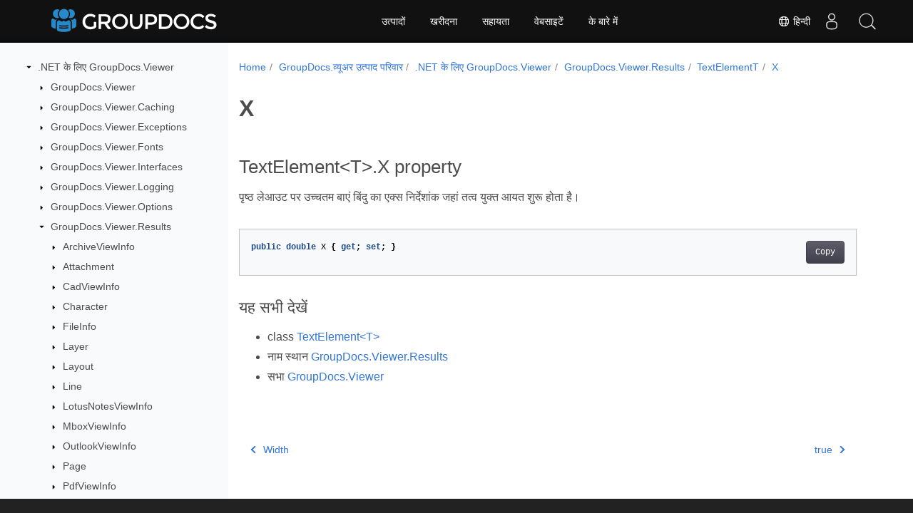

--- FILE ---
content_type: text/html
request_url: https://reference.groupdocs.com/viewer/hi/net/groupdocs.viewer.results/textelement-1/x/
body_size: 6583
content:
<!doctype html>
<html lang="hi" class="no-js">
<head>
<script>(function(w,d,s,l,i){w[l]=w[l]||[];w[l].push({'gtm.start':
  new Date().getTime(),event:'gtm.js'});var f=d.getElementsByTagName(s)[0],
  j=d.createElement(s),dl=l!='dataLayer'?'&l='+l:'';j.async=true;j.src=
  'https://www.googletagmanager.com/gtm.js?id='+i+dl;f.parentNode.insertBefore(j,f);
  })(window,document,'script','dataLayer', "GTM-WZTNN8");
</script>
<meta charset="utf-8">
<meta name="viewport" content="width=device-width, initial-scale=1, shrink-to-fit=no">
<link rel="canonical" href="https://reference.groupdocs.com/viewer/hi/net/groupdocs.viewer.results/textelement-1/x/" />

    <link rel="alternate" hreflang="en" href="https://reference.groupdocs.com/viewer/net/groupdocs.viewer.results/textelement-1/x/" />
    <link rel="alternate" hreflang="ru" href="https://reference.groupdocs.com/viewer/ru/net/groupdocs.viewer.results/textelement-1/x/" />
    <link rel="alternate" hreflang="zh" href="https://reference.groupdocs.com/viewer/zh/net/groupdocs.viewer.results/textelement-1/x/" />
    <link rel="alternate" hreflang="es" href="https://reference.groupdocs.com/viewer/es/net/groupdocs.viewer.results/textelement-1/x/" />
    <link rel="alternate" hreflang="de" href="https://reference.groupdocs.com/viewer/de/net/groupdocs.viewer.results/textelement-1/x/" />
    <link rel="alternate" hreflang="fr" href="https://reference.groupdocs.com/viewer/fr/net/groupdocs.viewer.results/textelement-1/x/" />
    <link rel="alternate" hreflang="sv" href="https://reference.groupdocs.com/viewer/sv/net/groupdocs.viewer.results/textelement-1/x/" />
    <link rel="alternate" hreflang="ar" href="https://reference.groupdocs.com/viewer/ar/net/groupdocs.viewer.results/textelement-1/x/" />
    <link rel="alternate" hreflang="it" href="https://reference.groupdocs.com/viewer/it/net/groupdocs.viewer.results/textelement-1/x/" />
    <link rel="alternate" hreflang="tr" href="https://reference.groupdocs.com/viewer/tr/net/groupdocs.viewer.results/textelement-1/x/" />
    <link rel="alternate" hreflang="ja" href="https://reference.groupdocs.com/viewer/ja/net/groupdocs.viewer.results/textelement-1/x/" />
    <link rel="alternate" hreflang="hi" href="https://reference.groupdocs.com/viewer/hi/net/groupdocs.viewer.results/textelement-1/x/" />
    <link rel="alternate" hreflang="ko" href="https://reference.groupdocs.com/viewer/ko/net/groupdocs.viewer.results/textelement-1/x/" />
    <link rel="alternate" hreflang="el" href="https://reference.groupdocs.com/viewer/el/net/groupdocs.viewer.results/textelement-1/x/" />
    <link rel="alternate" hreflang="id" href="https://reference.groupdocs.com/viewer/id/net/groupdocs.viewer.results/textelement-1/x/" />
    <link rel="alternate" hreflang="nl" href="https://reference.groupdocs.com/viewer/nl/net/groupdocs.viewer.results/textelement-1/x/" />
    <link rel="alternate" hreflang="x-default" href="https://reference.groupdocs.com/viewer/net/groupdocs.viewer.results/textelement-1/x/" />
<meta name="generator" content="Hugo 0.97.3" /><meta name="robots" content="index, follow"><link rel="alternate" type="application/rss&#43;xml" href="https://reference.groupdocs.com/viewer/hi/net/groupdocs.viewer.results/textelement-1/x/index.xml">
<link rel="apple-touch-icon" sizes="180x180" href="https://cms.admin.containerize.com/templates/groupdocs/images/apple-touch-icon.png">
<link rel="icon" type="image/png" sizes="32x32" href="https://cms.admin.containerize.com/templates/groupdocs/images/favicon-32x32.png">
<link rel="icon" type="image/png" sizes="16x16" href="https://cms.admin.containerize.com/templates/groupdocs/images/favicon-16x16.png">
<link rel="mask-icon" href="https://cms.admin.containerize.com/templates/groupdocs/images/safari-pinned-tab.svg" color="#5bbad5">
<link rel="shortcut icon" href="https://cms.admin.containerize.com/templates/groupdocs/images/favicon.ico">
<meta name="msapplication-TileColor" content="#2b5797">
<meta name="msapplication-config" content="https://cms.admin.containerize.com/templates/groupdocs/images/browserconfig.xml">
<meta name="theme-color" content="#ffffff">
<meta name="author" content="Groupdocs"/>
<meta property="og:image" content="https://cms.admin.containerize.com/templates/groupdocs/img/logo.png">
<meta name=twitter:image content="https://cms.admin.containerize.com/templates/groupdocs/img/logo.png"><title>
  X | 
        .NET API संदर्भ के लिए GroupDocs.Viewer
      </title>
<meta name="description" content="पृष्ठ लेआउट पर उच्चतम बएं बंदु क एक्स नर्देशंक जहं तत्व युक्त आयत शुरू हत है" />





	


  
    
    
    

    
    
    
			
    	
  

    
    
    

    
    
    
			
    	
  

    
    
    
			
    	
  

    
    
    
			
    	
  

    
    
    
			
    	
  

    
    
    




<script type="application/ld+json">
{
  "@context": "http://schema.org",
  "@type": "BreadcrumbList",
  "itemListElement": [{
        "@type": "ListItem",
        "position":  1 ,
        "item": {
          "@id": "https:\/\/reference.groupdocs.com\/",
          "name": "एपीआई संदर्भ"
        }
    },{
        "@type": "ListItem",
        "position":  2 ,
        "item": {
          "@id": "https:\/\/reference.groupdocs.com\/viewer\/",
          "name": "Viewer"
        }
    },{
        "@type": "ListItem",
        "position":  3 ,
        "item": {
          "@id": "https:\/\/reference.groupdocs.com\/viewer\/hi\/net\/",
          "name": ".NET"
        }
    },{
        "@type": "ListItem",
        "position":  4 ,
        "item": {
          "@id": "https:\/\/reference.groupdocs.com\/viewer\/hi\/net\/groupdocs.viewer.results\/",
          "name": "Groupdocs.viewer.results"
        }
    },{
        "@type": "ListItem",
        "position":  5 ,
        "item": {
          "@id": "https:\/\/reference.groupdocs.com\/viewer\/hi\/net\/groupdocs.viewer.results\/textelement-1\/",
          "name": "Textelement-1"
        }
    },{
        "@type": "ListItem",
        "position":  6 ,
        "item": {
          "@id": "https:\/\/reference.groupdocs.com\/viewer\/hi\/net\/groupdocs.viewer.results\/textelement-1\/x\/",
          "name": "X"
        }
    }]
}
</script>





  
  



<script type = "application/ld+json" >
{
  "@context": "http://schema.org/",
  "@type": "SoftwareApplication",
  "name": "GroupDocs.Viewer for Net",
  "applicationCategory": "DeveloperApplication",
  "image": [
    "https://www.groupdocs.cloud/templates/groupdocs/img/products/viewer/border/groupdocs-viewer-net.svg"
  ],
  "description": "पृष्ठ लेआउट पर उच्चतम बएं बंदु क एक्स नर्देशंक जहं तत्व युक्त आयत शुरू हत है",
  "downloadUrl": "https://releases.groupdocs.com/viewer/net/",
  "releaseNotes": "https://docs.groupdocs.com/viewer/net/release-notes/",
  "operatingSystem": [
    "Windows",
    "Linux",
    "macOS"
  ]
}


</script> 

<script type="application/ld+json">
{
  "@context": "https://schema.org/",
  "@type": "Article",
  "mainEntityOfPage": {
    "@type": "WebPage",
    "@id": "https:\/\/reference.groupdocs.com\/viewer\/hi\/net\/groupdocs.viewer.results\/textelement-1\/x\/"
  },
  "headline": "X",
  "description": "पृष्ठ लेआउट पर उच्चतम बएं बंदु क एक्स नर्देशंक जहं तत्व युक्त आयत शुरू हत है",
  "image": {
    "@type": "ImageObject",
    "url": "https://www.groupdocs.cloud/templates/groupdocs/img/products/viewer/border/groupdocs-viewer-net.svg",
    "width": "",
    "height": ""
  },
  "author": {
    "@type": "Organization",
    "name": "Aspose Pty Ltd"
  },
  "publisher": {
    "@type": "Organization",
    "name": "Aspose Pty Ltd",
    "logo": {
      "@type": "ImageObject",
      "url": "https://www.groupdocs.com/templates/groupdocs/img/svg/groupdocs-logo.svg",
      "width": "",
      "height": ""
    }
  },
  "datePublished": "2026-01-02",
  "wordCount":"35",
  "articleBody":"[TextElement\u0026lt;T\u0026gt;.X property पृष्ठ लेआउट पर उच्चतम बाएं बिंदु का एक्स निर्देशांक जहां तत्व युक्त आयत शुरू होता है। public double X { get; set; } यह सभी देखें class TextElement\u0026lt;T\u0026gt; नाम स्थान GroupDocs.Viewer.Results सभा GroupDocs.Viewer]"
}
</script> 

<script type="application/ld+json">
{
  "@context": "https://schema.org",
  "@type": "Organization",
  "name": "Aspose Pty. Ltd.",
  "url": "https://www.aspose.com",
  "logo": "https://about.aspose.com/templates/aspose/img/svg/aspose-logo.svg",
  "alternateName": "Aspose",
  "sameAs": [
    "https://www.facebook.com/Aspose/",
    "https://twitter.com/Aspose",
    "https://www.youtube.com/user/AsposeVideo",
    "https://www.linkedin.com/company/aspose",
    "https://stackoverflow.com/questions/tagged/aspose",
    "https://aspose.quora.com/",
    "https://aspose.github.io/"
  ],
  "contactPoint": [
    {
      "@type": "ContactPoint",
      "telephone": "+1 903 306 1676",
      "contactType": "sales",
      "areaServed": "US",
      "availableLanguage": "en"
    },
    {
      "@type": "ContactPoint",
      "telephone": "+44 141 628 8900",
      "contactType": "sales",
      "areaServed": "GB",
      "availableLanguage": "en"
    },
    {
      "@type": "ContactPoint",
      "telephone": "+61 2 8006 6987",
      "contactType": "sales",
      "areaServed": "AU",
      "availableLanguage": "en"
    }
  ]
}
</script>

<script type="application/ld+json">
{
  "@context": "https://schema.org",
  "@type": "WebSite",
  "url": "https://www.groupdocs.com",
  "sameAs": [
    "https://search.groupdocs.com",
    "https://docs.groupdocs.com",
    "https://blog.groupdocs.com",
    "https://forum.groupdocs.com",
    "https://products.groupdocs.com",
    "https://about.groupdocs.com",
    "https://purchase.groupdocs.com",
    "https://reference.groupdocs.com"
  ],
  "potentialAction": {
    "@type": "SearchAction",
    "target": "https://search.groupdocs.com/search/?q={search_term_string}",
    "query-input": "required name=search_term_string"
  }
}
</script><meta itemprop="name" content="X">
<meta itemprop="description" content="पृष्ठ लेआउट पर उच्चतम बएं बंदु क एक्स नर्देशंक जहं तत्व युक्त आयत शुरू हत है"><meta property="og:title" content="X" />
<meta property="og:description" content="पृष्ठ लेआउट पर उच्चतम बएं बंदु क एक्स नर्देशंक जहं तत्व युक्त आयत शुरू हत है" />
<meta property="og:type" content="website" />
<meta property="og:url" content="https://reference.groupdocs.com/viewer/hi/net/groupdocs.viewer.results/textelement-1/x/" />






<link rel="preload" href="/viewer/scss/main.min.aea1d7c20da472f6f3f5239491ed1267039ff1b7796a96cde14ecbef0ea2abe6.css" as="style">
<link href="/viewer/scss/main.min.aea1d7c20da472f6f3f5239491ed1267039ff1b7796a96cde14ecbef0ea2abe6.css" rel="stylesheet" integrity="">

<link href="/viewer/scss/_code-block.min.850cff2ee102b37a8b0912358fa59fa02fa35dbf562c460ce05c402a5b6709c0.css" rel="stylesheet" integrity="">


    
    <link href="/viewer/css/locale.min.css" rel="stylesheet">
    

</head>
<body class="td-section">	

<noscript>
 <iframe src="https://www.googletagmanager.com/ns.html?id=GTM-WZTNN8"
                height="0" width="0" style="display:none;visibility:hidden"></iframe>
</noscript>

<div class="container-fluid td-outer">
  <div class="td-main">
    <div class="row flex-xl-nowrap min-height-main-content">
      <div id="left-side-bar-menu" class="split td-sidebar d-print-none col-12 col-md-3 col-xl-3"><div id="td-sidebar-menu" class="add-scroll td-sidebar__inner"><div class="d-flex align-items-center ">
	<button class="btn btn-link td-sidebar__toggle d-md-none p-0 ml-3 fa fa-bars" type="button" data-toggle="collapse" data-target="#td-section-nav" aria-controls="td-docs-nav" aria-expanded="false" aria-label="Toggle section navigation">
	</button>
  </div><nav class="td-sidebar-nav pt-2 pl-4 collapse" id="td-section-nav"><div class="nav-item dropdown d-block d-lg-none"><a class="nav-link dropdown-toggle" href="#" id="navbarDropdown" role="button" data-toggle="dropdown" aria-haspopup="true" aria-expanded="false">हिन्दी</a>
<div class="dropdown-menu" aria-labelledby="navbarDropdownMenuLink"><a class="dropdown-item" href="/viewer/net/groupdocs.viewer.results/textelement-1/x/">English</a><a class="dropdown-item" href="/viewer/ru/net/groupdocs.viewer.results/textelement-1/x/">Русский</a><a class="dropdown-item" href="/viewer/zh/net/groupdocs.viewer.results/textelement-1/x/">简体中文</a><a class="dropdown-item" href="/viewer/es/net/groupdocs.viewer.results/textelement-1/x/">Español</a><a class="dropdown-item" href="/viewer/de/net/groupdocs.viewer.results/textelement-1/x/">Deutsch</a><a class="dropdown-item" href="/viewer/fr/net/groupdocs.viewer.results/textelement-1/x/">Français</a><a class="dropdown-item" href="/viewer/sv/net/groupdocs.viewer.results/textelement-1/x/">Svenska</a><a class="dropdown-item" href="/viewer/ar/net/groupdocs.viewer.results/textelement-1/x/">عربي</a><a class="dropdown-item" href="/viewer/it/net/groupdocs.viewer.results/textelement-1/x/">Italiano</a><a class="dropdown-item" href="/viewer/tr/net/groupdocs.viewer.results/textelement-1/x/">Türkçe</a><a class="dropdown-item" href="/viewer/ja/net/groupdocs.viewer.results/textelement-1/x/">日本語</a><a class="dropdown-item" href="/viewer/ko/net/groupdocs.viewer.results/textelement-1/x/"> 한국인</a><a class="dropdown-item" href="/viewer/el/net/groupdocs.viewer.results/textelement-1/x/">  Ελληνικά</a><a class="dropdown-item" href="/viewer/id/net/groupdocs.viewer.results/textelement-1/x/">Indonesian</a><a class="dropdown-item" href="/viewer/nl/net/groupdocs.viewer.results/textelement-1/x/">Nederlands</a></div></div>
    <ul class="td-sidebar-nav__section">
      <li class="td-sidebar-nav__section-title"><img src='/viewer/icons/caret-down.svg' alt = "caret-down" class="icon open-icon" width="10px" height="10px" /><a  href="/viewer/hi/net/" class="align-left pl-0 pr-2td-sidebar-link td-sidebar-link__section">.NET के लिए GroupDocs.Viewer</a>
      </li>
      <ul>
        <li class="" id="id_viewerhinet">
    <ul class="td-sidebar-nav__section">
      <li class="td-sidebar-nav__section-title"><img src='/viewer/icons/caret-down.svg' alt = "caret-closed" class="icon closed-icon" width="10px" height="10px" /><a  href="/viewer/hi/net/groupdocs.viewer/" class="align-left pl-0 pr-2collapsedtd-sidebar-link td-sidebar-link__section">GroupDocs.Viewer</a>
      </li>
      <ul>
        <li class="" id="id_viewerhinetgroupdocsviewer"></li>
      </ul>
    </ul>
    <ul class="td-sidebar-nav__section">
      <li class="td-sidebar-nav__section-title"><img src='/viewer/icons/caret-down.svg' alt = "caret-closed" class="icon closed-icon" width="10px" height="10px" /><a  href="/viewer/hi/net/groupdocs.viewer.caching/" class="align-left pl-0 pr-2collapsedtd-sidebar-link td-sidebar-link__section">GroupDocs.Viewer.Caching</a>
      </li>
      <ul>
        <li class="" id="id_viewerhinetgroupdocsviewercaching"></li>
      </ul>
    </ul>
    <ul class="td-sidebar-nav__section">
      <li class="td-sidebar-nav__section-title"><img src='/viewer/icons/caret-down.svg' alt = "caret-closed" class="icon closed-icon" width="10px" height="10px" /><a  href="/viewer/hi/net/groupdocs.viewer.exceptions/" class="align-left pl-0 pr-2collapsedtd-sidebar-link td-sidebar-link__section">GroupDocs.Viewer.Exceptions</a>
      </li>
      <ul>
        <li class="" id="id_viewerhinetgroupdocsviewerexceptions"></li>
      </ul>
    </ul>
    <ul class="td-sidebar-nav__section">
      <li class="td-sidebar-nav__section-title"><img src='/viewer/icons/caret-down.svg' alt = "caret-closed" class="icon closed-icon" width="10px" height="10px" /><a  href="/viewer/hi/net/groupdocs.viewer.fonts/" class="align-left pl-0 pr-2collapsedtd-sidebar-link td-sidebar-link__section">GroupDocs.Viewer.Fonts</a>
      </li>
      <ul>
        <li class="" id="id_viewerhinetgroupdocsviewerfonts"></li>
      </ul>
    </ul>
    <ul class="td-sidebar-nav__section">
      <li class="td-sidebar-nav__section-title"><img src='/viewer/icons/caret-down.svg' alt = "caret-closed" class="icon closed-icon" width="10px" height="10px" /><a  href="/viewer/hi/net/groupdocs.viewer.interfaces/" class="align-left pl-0 pr-2collapsedtd-sidebar-link td-sidebar-link__section">GroupDocs.Viewer.Interfaces</a>
      </li>
      <ul>
        <li class="" id="id_viewerhinetgroupdocsviewerinterfaces"></li>
      </ul>
    </ul>
    <ul class="td-sidebar-nav__section">
      <li class="td-sidebar-nav__section-title"><img src='/viewer/icons/caret-down.svg' alt = "caret-closed" class="icon closed-icon" width="10px" height="10px" /><a  href="/viewer/hi/net/groupdocs.viewer.logging/" class="align-left pl-0 pr-2collapsedtd-sidebar-link td-sidebar-link__section">GroupDocs.Viewer.Logging</a>
      </li>
      <ul>
        <li class="" id="id_viewerhinetgroupdocsviewerlogging"></li>
      </ul>
    </ul>
    <ul class="td-sidebar-nav__section">
      <li class="td-sidebar-nav__section-title"><img src='/viewer/icons/caret-down.svg' alt = "caret-closed" class="icon closed-icon" width="10px" height="10px" /><a  href="/viewer/hi/net/groupdocs.viewer.options/" class="align-left pl-0 pr-2collapsedtd-sidebar-link td-sidebar-link__section">GroupDocs.Viewer.Options</a>
      </li>
      <ul>
        <li class="" id="id_viewerhinetgroupdocsvieweroptions"></li>
      </ul>
    </ul>
    <ul class="td-sidebar-nav__section">
      <li class="td-sidebar-nav__section-title"><img src='/viewer/icons/caret-down.svg' alt = "caret-down" class="icon open-icon" width="10px" height="10px" /><a  href="/viewer/hi/net/groupdocs.viewer.results/" class="align-left pl-0 pr-2td-sidebar-link td-sidebar-link__section">GroupDocs.Viewer.Results</a>
      </li>
      <ul>
        <li class="" id="id_viewerhinetgroupdocsviewerresults">
    <ul class="td-sidebar-nav__section">
      <li class="td-sidebar-nav__section-title"><img src='/viewer/icons/caret-down.svg' alt = "caret-closed" class="icon closed-icon" width="10px" height="10px" /><a  href="/viewer/hi/net/groupdocs.viewer.results/archiveviewinfo/" class="align-left pl-0 pr-2collapsedtd-sidebar-link td-sidebar-link__section">ArchiveViewInfo</a>
      </li>
      <ul>
        <li class="" id="id_viewerhinetgroupdocsviewerresultsarchiveviewinfo"></li>
      </ul>
    </ul>
    <ul class="td-sidebar-nav__section">
      <li class="td-sidebar-nav__section-title"><img src='/viewer/icons/caret-down.svg' alt = "caret-closed" class="icon closed-icon" width="10px" height="10px" /><a  href="/viewer/hi/net/groupdocs.viewer.results/attachment/" class="align-left pl-0 pr-2collapsedtd-sidebar-link td-sidebar-link__section">Attachment</a>
      </li>
      <ul>
        <li class="" id="id_viewerhinetgroupdocsviewerresultsattachment"></li>
      </ul>
    </ul>
    <ul class="td-sidebar-nav__section">
      <li class="td-sidebar-nav__section-title"><img src='/viewer/icons/caret-down.svg' alt = "caret-closed" class="icon closed-icon" width="10px" height="10px" /><a  href="/viewer/hi/net/groupdocs.viewer.results/cadviewinfo/" class="align-left pl-0 pr-2collapsedtd-sidebar-link td-sidebar-link__section">CadViewInfo</a>
      </li>
      <ul>
        <li class="" id="id_viewerhinetgroupdocsviewerresultscadviewinfo"></li>
      </ul>
    </ul>
    <ul class="td-sidebar-nav__section">
      <li class="td-sidebar-nav__section-title"><img src='/viewer/icons/caret-down.svg' alt = "caret-closed" class="icon closed-icon" width="10px" height="10px" /><a  href="/viewer/hi/net/groupdocs.viewer.results/character/" class="align-left pl-0 pr-2collapsedtd-sidebar-link td-sidebar-link__section">Character</a>
      </li>
      <ul>
        <li class="" id="id_viewerhinetgroupdocsviewerresultscharacter"></li>
      </ul>
    </ul>
    <ul class="td-sidebar-nav__section">
      <li class="td-sidebar-nav__section-title"><img src='/viewer/icons/caret-down.svg' alt = "caret-closed" class="icon closed-icon" width="10px" height="10px" /><a  href="/viewer/hi/net/groupdocs.viewer.results/fileinfo/" class="align-left pl-0 pr-2collapsedtd-sidebar-link td-sidebar-link__section">FileInfo</a>
      </li>
      <ul>
        <li class="" id="id_viewerhinetgroupdocsviewerresultsfileinfo"></li>
      </ul>
    </ul>
    <ul class="td-sidebar-nav__section">
      <li class="td-sidebar-nav__section-title"><img src='/viewer/icons/caret-down.svg' alt = "caret-closed" class="icon closed-icon" width="10px" height="10px" /><a  href="/viewer/hi/net/groupdocs.viewer.results/layer/" class="align-left pl-0 pr-2collapsedtd-sidebar-link td-sidebar-link__section">Layer</a>
      </li>
      <ul>
        <li class="" id="id_viewerhinetgroupdocsviewerresultslayer"></li>
      </ul>
    </ul>
    <ul class="td-sidebar-nav__section">
      <li class="td-sidebar-nav__section-title"><img src='/viewer/icons/caret-down.svg' alt = "caret-closed" class="icon closed-icon" width="10px" height="10px" /><a  href="/viewer/hi/net/groupdocs.viewer.results/layout/" class="align-left pl-0 pr-2collapsedtd-sidebar-link td-sidebar-link__section">Layout</a>
      </li>
      <ul>
        <li class="" id="id_viewerhinetgroupdocsviewerresultslayout"></li>
      </ul>
    </ul>
    <ul class="td-sidebar-nav__section">
      <li class="td-sidebar-nav__section-title"><img src='/viewer/icons/caret-down.svg' alt = "caret-closed" class="icon closed-icon" width="10px" height="10px" /><a  href="/viewer/hi/net/groupdocs.viewer.results/line/" class="align-left pl-0 pr-2collapsedtd-sidebar-link td-sidebar-link__section">Line</a>
      </li>
      <ul>
        <li class="" id="id_viewerhinetgroupdocsviewerresultsline"></li>
      </ul>
    </ul>
    <ul class="td-sidebar-nav__section">
      <li class="td-sidebar-nav__section-title"><img src='/viewer/icons/caret-down.svg' alt = "caret-closed" class="icon closed-icon" width="10px" height="10px" /><a  href="/viewer/hi/net/groupdocs.viewer.results/lotusnotesviewinfo/" class="align-left pl-0 pr-2collapsedtd-sidebar-link td-sidebar-link__section">LotusNotesViewInfo</a>
      </li>
      <ul>
        <li class="" id="id_viewerhinetgroupdocsviewerresultslotusnotesviewinfo"></li>
      </ul>
    </ul>
    <ul class="td-sidebar-nav__section">
      <li class="td-sidebar-nav__section-title"><img src='/viewer/icons/caret-down.svg' alt = "caret-closed" class="icon closed-icon" width="10px" height="10px" /><a  href="/viewer/hi/net/groupdocs.viewer.results/mboxviewinfo/" class="align-left pl-0 pr-2collapsedtd-sidebar-link td-sidebar-link__section">MboxViewInfo</a>
      </li>
      <ul>
        <li class="" id="id_viewerhinetgroupdocsviewerresultsmboxviewinfo"></li>
      </ul>
    </ul>
    <ul class="td-sidebar-nav__section">
      <li class="td-sidebar-nav__section-title"><img src='/viewer/icons/caret-down.svg' alt = "caret-closed" class="icon closed-icon" width="10px" height="10px" /><a  href="/viewer/hi/net/groupdocs.viewer.results/outlookviewinfo/" class="align-left pl-0 pr-2collapsedtd-sidebar-link td-sidebar-link__section">OutlookViewInfo</a>
      </li>
      <ul>
        <li class="" id="id_viewerhinetgroupdocsviewerresultsoutlookviewinfo"></li>
      </ul>
    </ul>
    <ul class="td-sidebar-nav__section">
      <li class="td-sidebar-nav__section-title"><img src='/viewer/icons/caret-down.svg' alt = "caret-closed" class="icon closed-icon" width="10px" height="10px" /><a  href="/viewer/hi/net/groupdocs.viewer.results/page/" class="align-left pl-0 pr-2collapsedtd-sidebar-link td-sidebar-link__section">Page</a>
      </li>
      <ul>
        <li class="" id="id_viewerhinetgroupdocsviewerresultspage"></li>
      </ul>
    </ul>
    <ul class="td-sidebar-nav__section">
      <li class="td-sidebar-nav__section-title"><img src='/viewer/icons/caret-down.svg' alt = "caret-closed" class="icon closed-icon" width="10px" height="10px" /><a  href="/viewer/hi/net/groupdocs.viewer.results/pdfviewinfo/" class="align-left pl-0 pr-2collapsedtd-sidebar-link td-sidebar-link__section">PdfViewInfo</a>
      </li>
      <ul>
        <li class="" id="id_viewerhinetgroupdocsviewerresultspdfviewinfo"></li>
      </ul>
    </ul>
    <ul class="td-sidebar-nav__section">
      <li class="td-sidebar-nav__section-title"><img src='/viewer/icons/caret-down.svg' alt = "caret-closed" class="icon closed-icon" width="10px" height="10px" /><a  href="/viewer/hi/net/groupdocs.viewer.results/projectmanagementviewinfo/" class="align-left pl-0 pr-2collapsedtd-sidebar-link td-sidebar-link__section">ProjectManagementViewInfo</a>
      </li>
      <ul>
        <li class="" id="id_viewerhinetgroupdocsviewerresultsprojectmanagementviewinfo"></li>
      </ul>
    </ul>
    <ul class="td-sidebar-nav__section">
      <li class="td-sidebar-nav__section-title"><img src='/viewer/icons/caret-down.svg' alt = "caret-closed" class="icon closed-icon" width="10px" height="10px" /><a  href="/viewer/hi/net/groupdocs.viewer.results/resource/" class="align-left pl-0 pr-2collapsedtd-sidebar-link td-sidebar-link__section">Resource</a>
      </li>
      <ul>
        <li class="" id="id_viewerhinetgroupdocsviewerresultsresource"></li>
      </ul>
    </ul>
    <ul class="td-sidebar-nav__section">
      <li class="td-sidebar-nav__section-title"><img src='/viewer/icons/caret-down.svg' alt = "caret-down" class="icon open-icon" width="10px" height="10px" /><a  href="/viewer/hi/net/groupdocs.viewer.results/textelement-1/" class="align-left pl-0 pr-2td-sidebar-link td-sidebar-link__section">TextElementT</a>
      </li>
      <ul>
        <li class="" id="id_viewerhinetgroupdocsviewerresultstextelement-1">
    <ul class="td-sidebar-nav__section">
      <li class="td-sidebar-nav__section-title"><div class="icon space-without-icon"></div><a  href="/viewer/hi/net/groupdocs.viewer.results/textelement-1/textelement/" class="align-left pl-0 pr-2collapsedtd-sidebar-link td-sidebar-link__section">TextElement</a>
      </li>
      <ul>
        <li class="" id="id_viewerhinetgroupdocsviewerresultstextelement-1textelement"></li>
      </ul>
    </ul>
    <ul class="td-sidebar-nav__section">
      <li class="td-sidebar-nav__section-title"><div class="icon space-without-icon"></div><a  href="/viewer/hi/net/groupdocs.viewer.results/textelement-1/height/" class="align-left pl-0 pr-2collapsedtd-sidebar-link td-sidebar-link__section">Height</a>
      </li>
      <ul>
        <li class="" id="id_viewerhinetgroupdocsviewerresultstextelement-1height"></li>
      </ul>
    </ul>
    <ul class="td-sidebar-nav__section">
      <li class="td-sidebar-nav__section-title"><div class="icon space-without-icon"></div><a  href="/viewer/hi/net/groupdocs.viewer.results/textelement-1/value/" class="align-left pl-0 pr-2collapsedtd-sidebar-link td-sidebar-link__section">Value</a>
      </li>
      <ul>
        <li class="" id="id_viewerhinetgroupdocsviewerresultstextelement-1value"></li>
      </ul>
    </ul>
    <ul class="td-sidebar-nav__section">
      <li class="td-sidebar-nav__section-title"><div class="icon space-without-icon"></div><a  href="/viewer/hi/net/groupdocs.viewer.results/textelement-1/width/" class="align-left pl-0 pr-2collapsedtd-sidebar-link td-sidebar-link__section">Width</a>
      </li>
      <ul>
        <li class="" id="id_viewerhinetgroupdocsviewerresultstextelement-1width"></li>
      </ul>
    </ul>
    <ul class="td-sidebar-nav__section">
      <li class="td-sidebar-nav__section-title"><div class="icon space-without-icon"></div><a  href="/viewer/hi/net/groupdocs.viewer.results/textelement-1/x/" class="align-left pl-0 pr-2 activetd-sidebar-link td-sidebar-link__section">X</a>
      </li>
      <ul>
        <li class="" id="id_viewerhinetgroupdocsviewerresultstextelement-1x"></li>
      </ul>
    </ul>
    <ul class="td-sidebar-nav__section">
      <li class="td-sidebar-nav__section-title"><div class="icon space-without-icon"></div><a  href="/viewer/hi/net/groupdocs.viewer.results/textelement-1/y/" class="align-left pl-0 pr-2collapsedtd-sidebar-link td-sidebar-link__section">true</a>
      </li>
      <ul>
        <li class="" id="id_viewerhinetgroupdocsviewerresultstextelement-1y"></li>
      </ul>
    </ul>
    <ul class="td-sidebar-nav__section">
      <li class="td-sidebar-nav__section-title"><div class="icon space-without-icon"></div><a  href="/viewer/hi/net/groupdocs.viewer.results/textelement-1/tostring/" class="align-left pl-0 pr-2collapsedtd-sidebar-link td-sidebar-link__section">ToString</a>
      </li>
      <ul>
        <li class="" id="id_viewerhinetgroupdocsviewerresultstextelement-1tostring"></li>
      </ul>
    </ul></li>
      </ul>
    </ul>
    <ul class="td-sidebar-nav__section">
      <li class="td-sidebar-nav__section-title"><img src='/viewer/icons/caret-down.svg' alt = "caret-closed" class="icon closed-icon" width="10px" height="10px" /><a  href="/viewer/hi/net/groupdocs.viewer.results/viewinfo/" class="align-left pl-0 pr-2collapsedtd-sidebar-link td-sidebar-link__section">ViewInfo</a>
      </li>
      <ul>
        <li class="" id="id_viewerhinetgroupdocsviewerresultsviewinfo"></li>
      </ul>
    </ul>
    <ul class="td-sidebar-nav__section">
      <li class="td-sidebar-nav__section-title"><img src='/viewer/icons/caret-down.svg' alt = "caret-closed" class="icon closed-icon" width="10px" height="10px" /><a  href="/viewer/hi/net/groupdocs.viewer.results/word/" class="align-left pl-0 pr-2collapsedtd-sidebar-link td-sidebar-link__section">Word</a>
      </li>
      <ul>
        <li class="" id="id_viewerhinetgroupdocsviewerresultsword"></li>
      </ul>
    </ul></li>
      </ul>
    </ul></li>
      </ul>
    </ul></nav>
  <div id="sidebar-resizer" class="ui-resizable-handle ui-resizable-e"></div>
</div></div>
      <div id="right-side" class="split col-12 col-md-9 col-xl-9">
        <div class="row">
          <main id="main-content" class="col-12 col-md-12 col-xl-12" role="main"><nav aria-label="breadcrumb" class="d-none d-md-block d-print-none">
	<ol class="breadcrumb spb-1"><li class="breadcrumb-item"><a href="/">Home</a></li><li class="breadcrumb-item" >
	<a href="/viewer/hi/">GroupDocs.व्यूअर उत्पाद परिवार</a>
</li><li class="breadcrumb-item" >
	<a href="/viewer/hi/net/">.NET के लिए GroupDocs.Viewer</a>
</li><li class="breadcrumb-item" >
	<a href="/viewer/hi/net/groupdocs.viewer.results/">GroupDocs.Viewer.Results</a>
</li><li class="breadcrumb-item" >
	<a href="/viewer/hi/net/groupdocs.viewer.results/textelement-1/">TextElementT</a>
</li><li class="breadcrumb-item active" aria-current="page" >
	<a href="/viewer/hi/net/groupdocs.viewer.results/textelement-1/x/">X</a>
</li></ol>
</nav><div class="td-content">
	<h1>X</h1><h2 id="textelementlttgtx-property">TextElement&lt;T&gt;.X property</h2>
<p>पृष्ठ लेआउट पर उच्चतम बाएं बिंदु का एक्स निर्देशांक जहां तत्व युक्त आयत शुरू होता है।</p>
<div class="highlight"><pre tabindex="0" class="chroma"><code class="language-csharp" data-lang="csharp"><span class="line"><span class="cl"><span class="k">public</span> <span class="kt">double</span> <span class="n">X</span> <span class="p">{</span> <span class="k">get</span><span class="p">;</span> <span class="k">set</span><span class="p">;</span> <span class="p">}</span>
</span></span></code></pre></div><h3 id="यह-सभ-दख">यह सभी देखें</h3>
<ul>
<li>class <a href="../../textelement-1">TextElement&lt;T&gt;</a></li>
<li>नाम स्थान <a href="../../textelement-1">GroupDocs.Viewer.Results</a></li>
<li>सभा <a href="../../../">GroupDocs.Viewer</a></li>
</ul>
<!-- DO NOT EDIT: generated by xmldocmd for GroupDocs.Viewer.dll -->
</div><div class="row">
    <div class="position-relative mx-auto col-lg-12">
        <div class="p-3 mt-5">
            <div class="d-flex justify-content-between"><a class="prev-next-links" href='/viewer/hi/net/groupdocs.viewer.results/textelement-1/width/'>
    <svg class="narrow prev-next-icons right-narrow" xmlns="http://www.w3.org/2000/svg" viewBox="0 0 320 512"><path d="M34.52 239.03L228.87 44.69c9.37-9.37 24.57-9.37 33.94 0l22.67 22.67c9.36 9.36 9.37 24.52.04 33.9L131.49 256l154.02 154.75c9.34 9.38 9.32 24.54-.04 33.9l-22.67 22.67c-9.37 9.37-24.57 9.37-33.94 0L34.52 272.97c-9.37-9.37-9.37-24.57 0-33.94z"/></svg>Width</a>
<a class="prev-next-links" href='/viewer/hi/net/groupdocs.viewer.results/textelement-1/y/'>true<svg class="narrow prev-next-icons left-narrow" xmlns="http://www.w3.org/2000/svg" viewBox="0 0 320 512"><path d="M285.476 272.971L91.132 467.314c-9.373 9.373-24.569 9.373-33.941 0l-22.667-22.667c-9.357-9.357-9.375-24.522-.04-33.901L188.505 256 34.484 101.255c-9.335-9.379-9.317-24.544.04-33.901l22.667-22.667c9.373-9.373 24.569-9.373 33.941 0L285.475 239.03c9.373 9.372 9.373 24.568.001 33.941z"/></svg>
</a>
</div>
        </div>
    </div>
</div>
          </main>
        </div>
      </div>
    </div>
  </div>
</div><script 
  src="https://code.jquery.com/jquery-3.3.1.min.js"
  integrity="sha256-FgpCb/KJQlLNfOu91ta32o/NMZxltwRo8QtmkMRdAu8="
  crossorigin="anonymous">
</script><script src="/viewer/js/main.b674e55a4a4551d80481f5af7c511cfa7fb914c704b69a8676549edfc6f2cebb.js" integrity="sha256-tnTlWkpFUdgEgfWvfFEc&#43;n&#43;5FMcEtpqGdlSe38byzrs=" crossorigin="anonymous"></script>
<script>
    (function(i, s, o, g, r, a, m) {i['ContainerizeMenuObject'] = r; i[r] = i[r] || function() {(i[r].q = i[r].q || []).push(arguments)}, i[r].l = 1 * new Date(); a = s.createElement(o),m = s.getElementsByTagName(o)[0]; a.async = 1; a.src = g; m.parentNode.append(a)})(window, document, 'script', 'https://menu-new.containerize.com/scripts/engine.min.js?v=1.0.1', 'groupdocs-hi');
</script><div class="lang-selector" id="locale" style="display:none!important">
    <a href="#"><em class="flag-in  flag-24"> </em>&nbsp;हिन्दी</a>
    </div>
    <div class="modal fade lanpopup" id="langModal" tabindex="-1" aria-labelledby="langModalLabel" data-nosnippet="" aria-modal="true" role="dialog" style="display:none">
	<div class="modal-dialog modal-dialog-centered modal-lg">
        
		<div class="modal-content" style="background-color: #343a40">
            <a class="lang-close" id="lang-close"><img src='/viewer/icons/close.svg' width="14" height="14" alt="Close"></em></a>
			<div class="modal-body">
				<div class="rowbox"><div class="col langbox"><a href="/viewer/net/groupdocs.viewer.results/textelement-1/x/" data-title="En" class="langmenu" >
                    <span><em class="flag-us  flag-24"> </em>&nbsp;English</span></a></div><div class="col langbox"><a href="/viewer/ru/net/groupdocs.viewer.results/textelement-1/x/" data-title="Ru" class="langmenu" >
                    <span><em class="flag-ru  flag-24"> </em>&nbsp;Русский</span></a></div><div class="col langbox"><a href="/viewer/zh/net/groupdocs.viewer.results/textelement-1/x/" data-title="Zh" class="langmenu" >
                    <span><em class="flag-cn  flag-24"> </em>&nbsp;简体中文</span></a></div><div class="col langbox"><a href="/viewer/es/net/groupdocs.viewer.results/textelement-1/x/" data-title="Es" class="langmenu" >
                    <span><em class="flag-es  flag-24"> </em>&nbsp;Español</span></a></div><div class="col langbox"><a href="/viewer/de/net/groupdocs.viewer.results/textelement-1/x/" data-title="De" class="langmenu" >
                    <span><em class="flag-de  flag-24"> </em>&nbsp;Deutsch</span></a></div><div class="col langbox"><a href="/viewer/fr/net/groupdocs.viewer.results/textelement-1/x/" data-title="Fr" class="langmenu" >
                    <span><em class="flag-fr  flag-24"> </em>&nbsp;Français</span></a></div><div class="col langbox"><a href="/viewer/sv/net/groupdocs.viewer.results/textelement-1/x/" data-title="Sv" class="langmenu" >
                    <span><em class="flag-se  flag-24"> </em>&nbsp;Svenska</span></a></div><div class="col langbox"><a href="/viewer/ar/net/groupdocs.viewer.results/textelement-1/x/" data-title="Ar" class="langmenu" >
                    <span><em class="flag-sa  flag-24"> </em>&nbsp;عربي</span></a></div><div class="col langbox"><a href="/viewer/it/net/groupdocs.viewer.results/textelement-1/x/" data-title="It" class="langmenu" >
                    <span><em class="flag-it  flag-24"> </em>&nbsp;Italiano</span></a></div><div class="col langbox"><a href="/viewer/tr/net/groupdocs.viewer.results/textelement-1/x/" data-title="Tr" class="langmenu" >
                    <span><em class="flag-tr  flag-24"> </em>&nbsp;Türkçe</span></a></div><div class="col langbox"><a href="/viewer/ja/net/groupdocs.viewer.results/textelement-1/x/" data-title="Ja" class="langmenu" >
                    <span><em class="flag-jp  flag-24"> </em>&nbsp;日本語</span></a></div><div class="col langbox"><a href="/viewer/ko/net/groupdocs.viewer.results/textelement-1/x/" data-title="Ko" class="langmenu" >
                    <span><em class="flag-kr  flag-24"> </em>&nbsp; 한국인</span></a></div><div class="col langbox"><a href="/viewer/el/net/groupdocs.viewer.results/textelement-1/x/" data-title="El" class="langmenu" >
                    <span><em class="flag-gr  flag-24"> </em>&nbsp;  Ελληνικά</span></a></div><div class="col langbox"><a href="/viewer/id/net/groupdocs.viewer.results/textelement-1/x/" data-title="Id" class="langmenu" >
                    <span><em class="flag-id  flag-24"> </em>&nbsp;Indonesian</span></a></div><div class="col langbox"><a href="/viewer/nl/net/groupdocs.viewer.results/textelement-1/x/" data-title="Nl" class="langmenu" >
                    <span><em class="flag-nl  flag-24"> </em>&nbsp;Nederlands</span></a></div></div></div></div></div></div>
</div>
<script>  
const langshowpop = document.getElementById('locale');
const langhidepop = document.getElementById('lang-close');
langshowpop.addEventListener('click', addClass,  false);
langhidepop.addEventListener('click', removeClass,  false);
function addClass() {
  var langshow = document.querySelector('.lanpopup');
  langshow.classList.toggle('show');
}
function removeClass() {
  var langclose = document.querySelector('.lanpopup');
  langclose.classList.remove('show');
}
</script><script defer>
    const observer = new MutationObserver((mutations, obs) => {
        const parent = document.getElementById('DynabicMenuUserControls');
        if (parent) {
            const child = document.getElementById('locale');
            parent.prepend(child);
            child.setAttribute("id", "localswitch");
            child.setAttribute('style', 'visibility:visible'); 
            obs.disconnect();
            return;
        }
    });

    observer.observe(document, {
        childList: true,
        subtree: true
    });
  </script><div id='DynabicMenuFooter'></div>

</body>
</html>
